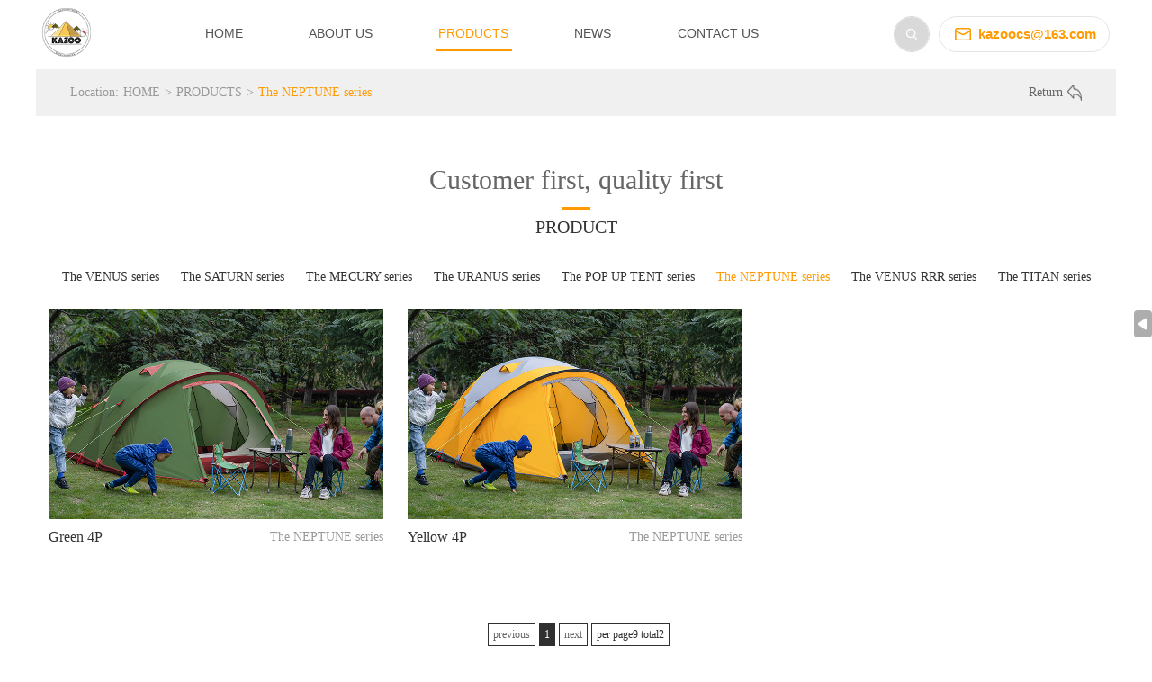

--- FILE ---
content_type: text/html
request_url: http://kazoooutdoor.com/products.asp?id=67
body_size: 2016
content:

<!DOCTYPE html>

<html>
<head>
<meta http-equiv="Content-Type" content="text/html; charset=gb2312" />
<meta http-equiv="X-UA-Compatible" content="IE=Edge">
<title>The NEPTUNE series - Kazoo Tent - Kazoo Tent</title>
<meta name="keywords" content="Kazoo Tent">
<Meta name="description" content="Kazoo Tent">
<link rel="stylesheet" href="static/css/animate.min.css">
<link rel="stylesheet" href="static/css/main.css">

</head>

<body>
<header>
	<a class="logo" href="/">
		<img src="static/images/logo.png" alt="">
	</a>
	<ul class="navwrap">
		
		<li >
			<a href="index.asp">HOME</a>
		</li>
		
		<li >
			<a href="abouts.asp?id=1">ABOUT US</a>
		</li>
		
		<li  class="on" >
			<a href="products.asp?id=31">PRODUCTS</a>
		</li>
		
		<li >
			<a href="news.asp?id=1">NEWS</a>
		</li>
		
		<li >
			<a href="abouts.asp?id=2">CONTACT US</a>
		</li>
		
	</ul>
	<div class="topright">
		<form action="/search.asp" method="POST" class="topform">
			<input type="text" autocomplete="off" name="keywords">
			<input type="submit" value="">
		</form>
		<div class="topmail">kazoocs@163.com </div>
	</div>
</header>
<!--banner-->

<div id="childbanner">
	
</div>
<div class="sidewrap">
	<div class="sidemsg">
		<div class="arrow">
			<img class="arrowimg" src="static/images/r_arrow.png" alt="">
		</div>
		<div class="sideitem sidetel">
			<img src="static/images/rp1.png" alt="">
			<p>E-mail</p>
			<div class="sidetelwrap">E-mail:kazoocs@163.com</div>
		</div>
		<a href="https://www.facebook.com/" class="sideitem">
			<img src="static/images/rp2.png" alt="">
			<p>FACEBOOK</p>
		</a>
		<a href="abouts.asp?id=2" class="sideitem">
			<img src="static/images/rp3.png" alt="">
			<p>MESSAGE</p>
		</a>
		<div class="sideitem bktop">
			<img src="static/images/rp4.png" alt="">
			<p>TOP</p>
		</div>
	</div>
</div>

<div class="childnav animated fadeInUp paused">
  <div class="childnav_l">
    <span>Location:</span>
    <a href="">HOME</a>
    <a href="products.asp?id=31">PRODUCTS</a>
    <span>The NEPTUNE series</span>
  </div>
  <div class="childnav_r">
    <span>Return</span>
    <img src="static/images/return.png" alt="">
  </div>
</div>
<div class="childtitle animated fadeInUp paused">
  <h4>Customer first, quality first</h4>
  <p>PRODUCT</p>
</div>
<div class="childsorts animated fadeInUp paused">
  
  <a href="products.asp?id=62">The VENUS series</a>
  
  <a href="products.asp?id=63">The SATURN series</a>
  
  <a href="products.asp?id=64">The MECURY series</a>
  
  <a href="products.asp?id=65">The URANUS series   </a>
  
  <a href="products.asp?id=66">The POP UP TENT series   </a>
  
  <a class="on"  href="products.asp?id=67">The NEPTUNE series</a>
  
  <a href="products.asp?id=68">The VENUS RRR series</a>
  
  <a href="products.asp?id=69">The TITAN series</a>
  
</div>
<div class="childcontainer">
  
    <a class="animated fadeInUp paused proitem" href="product.asp?id=168">
      <div>
        <img src="uploadfile/20210325091244992.jpg" alt="">
      </div>
      <p>
        <span>Green 4P</span>
        <span>The NEPTUNE series</span>
      </p>
    </a>
    
    <a class="animated fadeInUp paused proitem" href="product.asp?id=169">
      <div>
        <img src="uploadfile/20210325092057094.jpg" alt="">
      </div>
      <p>
        <span>Yellow 4P</span>
        <span>The NEPTUNE series</span>
      </p>
    </a>
    
</div>
 <div class="page" style="margin-bottom:10px;  margin-top:30px;"><div class="page_turner"><a title="previous" href="javascript:void(0)">previous</a><a title="page1" class="c">1</a><a title="next" href="javascript:void(0)">next</a><span>per page9&nbsp;total<label id="total">2</label></span></div></div>
<footer>
    <div class="ft_1">
        <div class="ftitem_1 animated fadeInLeft paused">
            <h5 class="fttitle">ABOUT US</h5>
            
            <a href="abouts.asp?id=3">Company profile</a>
            
        </div>
        <div class="ftitem_1 animated fadeInLeft paused">
            <h5 class="fttitle">PRODUCT</h5>
            
            <a href="products.asp?id=62">The VENUS series</a>
            
            <a href="products.asp?id=63">The SATURN series</a>
            
            <a href="products.asp?id=64">The MECURY series</a>
            
            <a href="products.asp?id=65">The URANUS series   </a>
            
            <a href="products.asp?id=66">The POP UP TENT series   </a>
            
            <a href="products.asp?id=67">The NEPTUNE series</a>
            
            <a href="products.asp?id=68">The VENUS RRR series</a>
            
            <a href="products.asp?id=69">The TITAN series</a>
            
        </div>
        <div class="ftitem_1 animated fadeInLeft paused">
            <h5 class="fttitle">NEWS</h5>
            
            <a href="news.asp?id=2">Industry information</a>
            
            <a href="news.asp?id=8">Technical articles</a>
            
        </div>
        <div class="ftitem_2 animated fadeInRight paused">
            <h5 class="ft2title">CONTACT US</h5>
            <div class="ft2wrap">
                <div class="ft2_l">
                    <p>kazoocs@163.com </p>
                    <p>Monday to Friday 09:00-18:00</p>
                    <a href="###">Online</a>
                </div>
                <img src="static/images/code.png" alt="" class="ft2_r">
            </div>
        </div>
    </div>
    <div class="ft_2">
        
        <div class="footicon">
            <a href="https://weibo.com">
                <img src="static/images/icon_wb.png" alt="">
            </a>
            <a href="http://wpa.qq.com/msgrd?v=3&uin=8888888&site=qq&menu=yes">
                <img src="static/images/icon_qq.png" alt="">
            </a>
            <a href="###">
                <img src="static/images/icon_wechat.png" alt="">
            </a>
        </div>
    </div>
</footer>
<script src="static/js/jquery-3.3.1.min.js"></script>
<script src="static/js/index.js"></script>
</body>
</html>


--- FILE ---
content_type: text/css
request_url: http://kazoooutdoor.com/static/css/main.css
body_size: 5534
content:
*{
    padding:0px;
    margin:0px;
    box-sizing:border-box;
    user-select: none;
}
body{
    overflow-x:hidden;
    font:12px/1.5em "microsoft yahei";color:#656565;background:#fff;
}
ul,li{
    list-style:none;
}
a{
    color:#656565;
    text-decoration: none;
}

/*banner*/
#indexbanner{
    width:100%;
    overflow: hidden;
}
#childbanner{
    width:100%;
}
#childbanner img{
    width: 100%;
}
#indexbanner img{
    width:100%;
    vertical-align: top;
}
.my-bullet{
    display: inline-block;
    width:35px;
    height:8px;
    margin:0 5px;
    background:#ff9a00;
    opacity:.3;
}
.my-bullet-active{
    opacity:1;
}
.mypagination{
    bottom:30px !important;
}


/* top */
header{
    width:100%;
    max-width:1920px;
    height:5.99vw;
    margin:0 auto;
    padding:0 3.65vw;
    display: flex;
    align-items: center;
}
.logo{
    margin-right:7.03vw;
}
.logo img{
    width:4.271vw;
}
.navwrap{
    height:100%;
    display: flex;
    align-items: center;
}
.navwrap li{
    padding:0 .26vw;
    margin:0 2.6vw;
    border-bottom:2px solid transparent;
    transition: .3s;
}
.navwrap li a{
    font-size:14px;
    color:#545454;
    line-height:2.57;
    font-family: "Arial";
    transition: .3s;
    white-space: nowrap;
}
.navwrap li.on{
    border-color:#ff9a00;
}
.navwrap li.on a{
    color:#ff9a00;
}
.navwrap li:hover{
    border-color:#ff9a00;
    transition: .3s;
}
.navwrap li:hover > a{
    color:#ff9a00;
    transition: .3s;
}
.topright{
    margin-left:auto;
    display: flex;
    align-items: center;
}
.topform{
    height:40px;
    border:1px solid #d9d9d9;
    border-radius:20px;
    display: flex;
    align-items: center;
    overflow: hidden;
}
.topform > *{
    border:none;
    outline:none;
}
.topform input[type="text"]{
    height:100%;
    width:0;
}
.topform input[type="submit"]{
    width:38px;
    height:100%;
    border-radius:50%;
    background:url(../images/icon_search.jpg) center center no-repeat;
    background-color:#d9d9d9;
    cursor:pointer;
}
.topmail{
    width:190px;
    height:40px;
    margin-left:10px;
    padding-left:43px;
    border-radius:20px;
    border:1px solid #e4e4e4;
    font-size:15px;
    color:#ff9a00;
    font-weight: bold;
    font-family: "Arial";
    display: flex;
    align-items: center;
    background: url(../images/icon_mailbox.png) left 17px center no-repeat;
}
/*footer*/
footer{
    width:100%;
    max-width:1920px;
    margin:0 auto;
}
.ft_1{
    width:100%;
    height:15.9375vw;
    padding:2.344vw 8.49vw 0 4.22vw;
    background-color:#333333;
    display: flex;
    align-items: flex-start;
    overflow: hidden;
}
.ftitem_1{
    width:16.67vw;
    display: flex;
    flex-direction: column;
    align-items: flex-start;
}
.fttitle{
    font-size:16px;
    color:#8c8c8c;
    line-height:1;
    padding-bottom:20px;
    width:7.29vw;
    border-bottom:1px solid #484848;
    margin-bottom:1.38vw;
    font-weight: normal;
}
.ftitem_1 a{
    font-size:14px;
    color:#cccccc;
    line-height:2.357;
}
.ftitem_2{
    width:34.64vw;
    margin-left:auto;
}
.ft2title{
    font-size:16px;
    color:#8c8c8c;
    line-height:1;
    padding-bottom:20px;
    width:100%;
    border-bottom:1px solid #484848;
    font-weight: normal;
}
.ft2wrap{
    display: flex;
    align-items: flex-start;
    justify-content: space-between;
}
.ft2_l p:first-child{
    font-size:20px;
    color:#ff9a00;
    line-height:2.5;
    margin-top:.78125vw;

}
.ft2_l p:nth-child(2){
    font-size:14px;
    color:#cccccc;
    line-height:1.7;
}
.ft2_l a:last-child{
    display: block;
    font-size:16px;
    color:#ffffff;
    line-height:2.5;
    width:10.42vw;
    margin-top:.73vw;
    padding-left:4.6875vw;
    background:url(../images/icon_online.png) left 2.92vw center / 1.14vw no-repeat;
    background-color:#3f3f3f;
}
.ft2_r{
    width:6.40625vw;
    margin-top:1.3vw;
}
.ft_2{
    width:100%;
    height:3.125vw;
    background-color:#212121;
    padding:0 8.6vw 0 4.17vw;
    display: flex;
    align-items: center;
    justify-content: space-between;
}
.footicon img{
    margin:0 8px;
}
.paused{
    animation-play-state: paused;
}
/*qq*/
.sidewrap{
    position:fixed;
    width:80px;
    right:-80px;
    top:50%;
    transform: translateY(-50%);
    background-color:rgba(153,153,153,.8);
    z-index:9;
    transition: .5s;
}
.sidemsg{
    width:100%;
    height: 100%;
    position: relative;
}
.arrow{
    width:20px;
    height:30px;
    position:absolute;
    left:-20px;
    top:50%;
    border-radius:4px;
    transform: translateY(-50%);
    background-color:rgba(153,153,153,.8);
    display: flex;
    align-items: center;
    justify-content: center;
}
.arrow img{
    width:90%;
    transition: .5s;
}
.sidewrap:hover{
    right:0;
    transition: .5s;
}
.sidewrap:hover .arrowimg{
    transform: rotate(180deg);
    transition: .5s;
}
.sideitem{
    display: block;
    width:100%;
    padding:10px 0;
    background-color:rgba(153,153,153,.8);
    text-align: center;
    margin-bottom:1.5px;
    cursor: pointer;
}
.sideitem p{
    font-size:12px;
    color:#fff;
    margin-top:4px;
}
.sideitem img{
    width:25px;
}
.sidetel{
    position: relative;
}
.sidetelwrap{
    position: absolute;
    width:300px;
    height: 100%;
    right:-300px;
    top:0;
    background-color:#333;
    text-align: center;
    padding-top:15px;
    color:#fff;
    font-size:13px;
    transition: .3s;
}
.sidetel:hover .sidetelwrap{
    right:0;
    transition: .3s;
}



/* main */
#container{
    width:100%;
    max-width:1920px;
    margin:0 auto;
}
.index1{
    width:89.6875vw;
    height:76.77vw;
    margin:0 auto;
    padding-top:4.17vw;
}
.indextitle{
    font-size:30px;
    color:#737373;
    text-align: center;
    font-weight: normal;
    line-height:1;
}
.indextitle::after{
    content:"";
    display: block;
    width:32px;
    height:3px;
    background-color:#ff9a00;
    margin:15px auto 0;
}
.indexprowrap{
    margin-top:3.49vw;
    display: flex;
    flex-wrap:wrap;
    justify-content: space-between;
}
.indexproitem{
    width:43.2vw;
    height:26.77vw;
    overflow: hidden;
    margin-bottom:2.08vw;
    position: relative;
}
.indexproitem img{
    width:100%;
    height:100%;
    vertical-align: top;
}
.ipdescwrap{
    position: absolute;
    top:0;
    bottom:0;
    left:0;
    right:0;
    background:rgba(0,0,0,.3);
    padding:9.1vw 2.6vw 0;
    font-size:.9rem;
    color:#ffffff;
    line-height:1.6;
    text-align: center;
    display: none;
    opacity:0;
}
.ipdescwrap h5{
    font-size:1.28rem;
    color:#ffffff;
    line-height:1;
    margin-bottom: 1.14vw;
}
.ipdescwrap div{
    font-size:.9rem;
    color:#ffffff;
    line-height:1.6;
    text-align: left;
}
.indexproitem:hover > .ipdescwrap{
    display: block;
    opacity:1;
}



.index1more{
    margin-top:2.12vw;
    display: flex;
    justify-content: center;
}
.proleft,.proright{
    width:2.6vw;
    height:2.6vw;
    background-color:#f1f1f1;
    background-position:center center;
    background-repeat: no-repeat;
    margin:0 5px;
    cursor: pointer;
    transition: .4s;
}
.proleft{
    background-image:url(../images/jt_l.png);
}
.proright{
    background-image:url(../images/jt_r.png);
}
.proleft:hover{
    background-color:#ff9a00;
    background-image:url(../images/jtw_l.png);
    transition: .4s;
}
.proright:hover{
    background-color:#ff9a00;
    background-image:url(../images/jtw_r.png);
    transition: .4s;
}
.promore{
    width:4.27vw;
    height:2.6vw;
    margin:0 5px;
    background:url(../images/more.png) center center / contain;
}
.index2wrap{
    width:93.75vw;
    height:35.42vw;
    margin:0 auto;
    padding-left:50%;
    background:url(../images/bg_indexabout.jpg) center top / contain;
}
.index2{
    padding:8.07vw 3.85vw 0;
}
.index2content{
    margin:2.34vw 0;
    text-align: justify;
    text-align-last: center;
}
.index2content p{
    font-size:14px;
    color:#666666;
    line-height:31px;
}
.index2more{
    display: block;
    width:6.354vw;
    height:2.6vw;
    margin:0 auto;
    border:1px solid #b3b3b3;
    font-size:14px;
    color:#666666;
    display: flex;
    align-items: center;
    justify-content: center;
}
.index3{
    width:91.77vw;
    height:45.05vw;
    margin:0 auto;
    padding-top:4.167vw;
}
.indexnewstype{
    margin-top:4.167vw;
    display: flex;
    align-items: center;
    justify-content: center;
    margin-bottom:1.82vw;
}
.indexnewstype a{
    margin:0 1.198vw;
    font-size:14px;
    color:#545454;
}
.indexnewstype a:hover{
    color:#ff9a00;
}
.newslide{
    width:100%;
    height:100%;
    display: flex;
    flex-direction: column;
    align-items: flex-start;
}
.newslide img{
    width:100%;
}
.newslidewrap{
    height:21.09vw;
    min-height:21.09vw;
    position: relative;
    border-bottom:2px solid #dddddd;
}
.indexnews_title{
    width:100%;
    font-size:1rem;
    color:#545454;
    line-height:1.5;
    white-space: nowrap;
    overflow: hidden;
    text-overflow: ellipsis;
    margin:7px 0;
}
.indexnews_c{
    font-size:0.875rem;
    color:#666666;
    line-height:1.57;
    display: -webkit-box;
    overflow: hidden;
     white-space: normal!important;
    text-overflow: ellipsis;
    word-wrap: break-word;
    -webkit-line-clamp: 2;
    -webkit-box-orient: vertical;
}
.indexnews_date{
    width:100%;
    font-size:0.875rem;
    color:#999999;
    margin:auto 0 .78125vw;
    line-height:1.43;
    background:url(../images/jt_b.png) left 6vw center no-repeat;
}
.newslide:hover .indexnews_title{
    color:#096ed6;
}
.newslidewrap::after{
    content:"";
    display: block;
    width:0;
    height:2px;
    position: absolute;
    bottom:-2px;
    left:0;
    background-color:#096ed6;
    transition: .6s ease-in-out;
}
.newslidewrap:hover::after{
    width:100%;
    transition: .6s ease-in-out;
}
.msgwrap{
    margin-top:4%;
    border-top:1px solid #e5e5e5;
}
.msgtitle{
    padding:4% 0 3%;
    font-size:30px;
    color:#666;
    text-align: center;
    font-weight: normal;
    line-height:1.2;
}
.msgtitle::after{
    content:"";
    display: block;
    width:33px;
    height:3px;
    background-color:#ff9a00;
    margin:1.5% auto;
}
.form_1{
    display: flex;
    justify-content: space-between;
    align-items: center;
}
.form_1 input{
    width:30%;
    border:1px solid #e3e3e3;
    border-radius:5px;
    padding:0 15px;
    height:40px;
    font-size:14px;
    color:#999;
    margin-bottom:30px;
}
.form_1 input::-webkit-input-placeholder{
    font-size:14px;
    color:#999;
}
.formwrap textarea{
    width:100%;
    height:100px;
    margin-bottom:30px;
    border:1px solid #e3e3e3;
    border-radius:5px;
    resize: none;
    font-size:14px;
    color:#999;
    padding:0 18px;
    font-family: "Microsoft Yahei";
    line-height: 40px;
}
.formwrap textarea::-webkit-input-placeholder{
    font-size:14px;
    color:#999;
    line-height:40px;
    font-family: "Microsoft Yahei";
}
.msgsub{
    display: block;
    width:150px;
    height:50px;
    margin:0 auto;
    border-radius:5px;
    background-color:#ff9a00;
    cursor: pointer;
    border:none;
    font-size:16px;
    color:#fff;
}
.content::after{
    content:"";
    display: block;
    clear: both;
}
/*products*/
.childnav{
    width:93.75vw;
    height:4.0625vw;
    margin:0 auto;
    background-color: #f0f0f0;
    padding:0 3%;
    display: flex;
    align-items: center;
    justify-content: space-between;
}
.childnav_l{
    display: flex;
}
.childnav_l > *{
    font-size:14px;
    color:#999;
}
.childnav_l a,.childnav_l span{
    margin-right:5px;
}
.childnav_l a::after{
    content:">";
    margin-left:5px;
}
.childnav_l span:last-child{
    color:#ff9a00;
}
.childnav_r{
    display: flex;
}
.childnav_r span{
    font-size:14px;
    color:#666;
    margin-right:5px;
}
.childnav_r img{
    width:1.25vw;
}
.childtitle{
    text-align: center;
    margin:4% 0 3%;
}
.childtitle h4{
    font-size:30px;
    color: #666;
    line-height:40px;
    font-weight: normal;
}
.childtitle h4::after{
    content:"";
    display: block;
    width:32px;
    height:3px;
    background-color:#ff9a00;
    margin:10px auto;
}
.childtitle p{
    font-size:20px;
    color:#333;
}
.childsorts{
    display: flex;
    justify-content: center;
    align-items: center;
    margin-bottom:2%;
}
.childsorts a{
    font-size:14px;
    color:#333;
    margin:0 12px;
}
.childsorts a:hover{
    color:#ff9a00;
}
.childsorts a.on{
    color:#ff9a00;
}
.childcontainer{
    width:93.75vw;
    margin:0 auto;
    display: flex;
    align-items: flex-start;
    flex-wrap:wrap;
}
.childcontent{
    padding-top:3%;
}
.proitem{
    width:31%;
    margin:0 1.15% 3%;
}
.proitem div{
    width:100%;
    height:18.3vw;
    overflow: hidden;
    margin-bottom:3%;
}
.proitem div img{
    width:100%;
    height:100%;
    transition: .8s;
    vertical-align: top;
}
.proitem div img:hover{
    transform: scale(1.2);
    transition: .8s;
}
.proitem p{
    font-size:16px;
    color:#333;
    display: flex;
    align-items: center;
    justify-content: space-between;
}
.proitem p span:last-child{
    font-size:14px;
    color:#999;
}
.others{
    width:93.75vw;
    height:3.125vw;
    margin:0 auto;
    display: flex;
    align-items: center;
    justify-content: space-between;
    font-size:15px;
}
.others a{
    color:#333;
}
.others p:hover > a{
    color:#ff6600;
}
.cdtitle{
    font-size:24px;
    color:#333;
    font-weight: normal;
    line-height: 1.2;
    margin:3% 0 2%;
    text-align: center;
}
.cdimg{
    width:43.2vw;
    margin-bottom:1.2vw;
    margin:0 auto;
}
.cdimg img{
    width:100%;
}
.cddesc{
    width:43.2vw;
    margin:0 auto;
}
.childdetail{
    padding-bottom:5%;
    border-bottom:1px solid #f0f0f0;
}
.childnews{
    width:93.75vw;
    margin:0 auto;
}
.childnews ul{
    display: flex;
    align-items: flex-start;
}
.childnews ul li{
    width:23%;
    margin:0 1% 1%;
}
.childnews_d{
    width:62.5vw;
    padding-bottom:5%;
    margin:0 auto;
}
.childnews_d .cdtitle{
    margin-bottom:6%;
}
.aboutwrap{
    width:72.91vw;
    padding:2.6vw 0 4.6875vw;
    text-align:center;
    margin:0 auto;
}


/*job*/
.jobtable{
    width:100%;
    margin:0 auto 10px;
    background-color:#FAE18F;
}
.jobheadline th{
    background-color:#1f9191;
    color:#fff;
    text-align:center;
    height:35px;
}
.jobdesc td{
    height:28px;
    text-align:center;
    background-color:#ffffff;
}
.picimgwrap{
    display: flex;
    width:260px;
    height:185px;
    align-items: center;
    justify-content: center;
    overflow: hidden;
}
.picimgwrap2{
    display: flex;
    width:260px;
    height:200px;
    align-items: center;
    justify-content: center;
    overflow: hidden;
}
.picimgwrap img,.picimgwrap2 img{
    width:100%;
}

.picimgdesc{
    display: flex;
    align-items: center;
    justify-content: center;
    height:36px;
    line-height: 17px;
    font-size:15px;
    background-color:#f2f2f2;
}

.d li{
    float:left;
}
.clearfix::after{
    content:"";
    display: block;
    clear:both;
}
#main{width:100%; max-width:1920px; margin:auto;padding-bottom:20px;background:#fff;z-index:9}
.main{width:1200px;margin:auto;height:auto;}
.main::after{
    content:"";
    display: block;
    clear:both;
}

/*left*/
#left{ float:left;width:280px;overflow:hidden;z-index:999;position:relative;top:-55px;}
.left{ width:280px;margin:auto;}
.left h2,.proleft h2{display:block;width:280px;height:110px;background:#ff9a00;line-height:110px;text-indent:39px;overflow: hidden}

.left h2 span,.proleft h2 span{font-size:22px;color:#fff;font-weight:bold;}

.left ul{width:280px;position:relative; z-index:999;overflow:hidden;border-bottom:4px solid #e6e6e6;}
.left li{width:280px;height:64px;line-height:64px;overflow:hidden;position:relative;margin:auto;border-bottom:1px solid #e6e6e6;background:#f5f5f5;}
.left li a:link{display:block;width:280px;color:#4c4c4c;font-size:16px;text-decoration:none;margin:auto;}
.left li a:hover{color:#4c4c4c;}
.left li span{height:64px;text-align:left;cursor:pointer;display:block;font-size:16px;width:280px;text-indent:39px;margin:auto;line-height:64px;}
.proleft > li > a  span:hover{background-color: #fff;}
#left .left li .span_on{border:none;background-color: #fff; !important}

.proleftnavwrap{
    width:280px;
    border-bottom:4px solid #e6e6e6;
}
.proleftnavwrap > li > a:hover{
    background-color:#fff;
}
.proleftnavwrap > li >a.on{
    background-color:#fff;
}
.proleftnavwrap > li{
    width:100%;
    border-bottom:1px solid #e6e6e6;
}
.proleftnavwrap > li > a{
    display: block;
    width:100%;
    height:64px;
    font-size:16px;
    color:#4c4c4c;
    line-height:64px;
    padding-left:39px;
    background-color:#f5f5f5;
}
.pronavmore >a{
    background:url(/static/images/icon_down.png) right 15px top 28px no-repeat;
}
.pronavmore > a.toggleon{
    background:url(/static/images/icon_down_up.png) right 15px top 28px no-repeat;
    background-color:#f5f5f5;
}
.pronavlist{
    display: none;
}
.pronavlist a{
    display: block;
    width:100%;
    height:40px;
    font-size:13px;
    color:#4c4c4c;
    line-height:40px;
    padding-left:58px;
    background-color:#e5e5e5;
}
.pronavlist a.on{
    color:#ff9a00;
    font-weight: bold;
}
.pronavlist a:hover{
    color:#ff9a00;
    font-weight: bold;
}


/*right*/
.right{ width:870px;float:right;overflow:hidden;float:right;background:#fff;padding-bottom:20px; }
.right .rightTit{width:870px;height:70px;margin:auto;line-height:70px;border-bottom:1px solid #e6e6e6}
.right .rightTit .right_name{float:left;width:auto;padding-right:9px;height:69px;line-height:69px;border-bottom:2px solid #ff9a00;font-size:18px;color:#ff9a00;}
.right .rightTit .right_location{font-size:14px;color:#999;float:right;width:auto;padding-left:38px;}
.right .rightTit .right_location a{font-size:14px;color:#999;padding:0px 3px;line-height:70px;}
.right .rightTit .right_location span{font-size:14px;color:#999;line-height:70px;}
.right .rightTit .right_location .name_on{color:#ff9a00;!important;}
.right ul{width:870px; float:left; overflow:hidden;height:auto;margin-top:20px;}
.right li{line-height:30px;}

/*锟斤拷页*/
.page{text-align:left;margin:10px auto; padding-bottom:20px;display:flex;justify-content: center; color:#303030;}
.page_turner {padding:20px 0px 0px 1px;float:left;clear:both;}
.page_turner a, .page_turner span {float:left;display:block;border:1px solid #303030;padding:5px;margin-left:4px; line-height:14px;}
.page_turner a:link, .page_turner a:visited { text-decoration:none; }
.page_turner a:hover, .page_turner a.c {background:#303030; color:#fff;}

.page1{float:right;text-align:left;margin:10px 30px;display:inline;}
.page1_turner {padding:4px 0px 0px 1px;float:left;clear:both;}
.page1_turner a, .page_turner span {float:left;display:block;border:1px solid #303030;padding:5px;margin-left:4px; line-height:14px;}
.page1_turner a:link, .page_turner a:visited { text-decoration:none; }
.page1_turner a:hover, .page_turner a.c {background:#303030; color:#fff;}




.childmsg::after{
    content:"";
    clear: both;
    display: block;
}

--- FILE ---
content_type: application/javascript
request_url: http://kazoooutdoor.com/static/js/index.js
body_size: 590
content:
$(function(){
    var sHeight = $(window).height();
    $(".paused").each(function(){
        if($(this).offset().top < sHeight){
            $(this).removeClass("paused");
        }
    });
    $(window).on("scroll",function(){
        let sTop = $(window).scrollTop();
        $(".paused").each(function(){
            if($(this).offset().top < (sHeight + sTop + $(this).height())){
                $(this).removeClass("paused");
            }
        });

        $(".lazy").each(function(){
            if($(this).offset().top < (sHeight + sTop + $(this).height())){
                $(this).attr("src",$(this).attr("data-src"));
                $(this).removeClass("lazy");
            }
        });
    });

    // 鍥剧墖鎳掑姞杞藉鐞�
    $(".lazy").each(function(){
        if($(this).offset().top < sHeight){
            $(this).attr("src",$(this).attr("data-src"));
            $(this).removeClass("lazy");
        }
    });

    $(".topform").on("mouseover",function(){
        $(".topform input[type=text]").animate({
            "width":"185px",
            "padding-left":"15px"
        },500);
    });

    $(".bktop").on("click",function(){
        $("html,body").animate({
            scrollTop:"0px",
        },700);
    });

    $(".childnav_r").on("click",function(){
        history.back(-1);
    })


})


